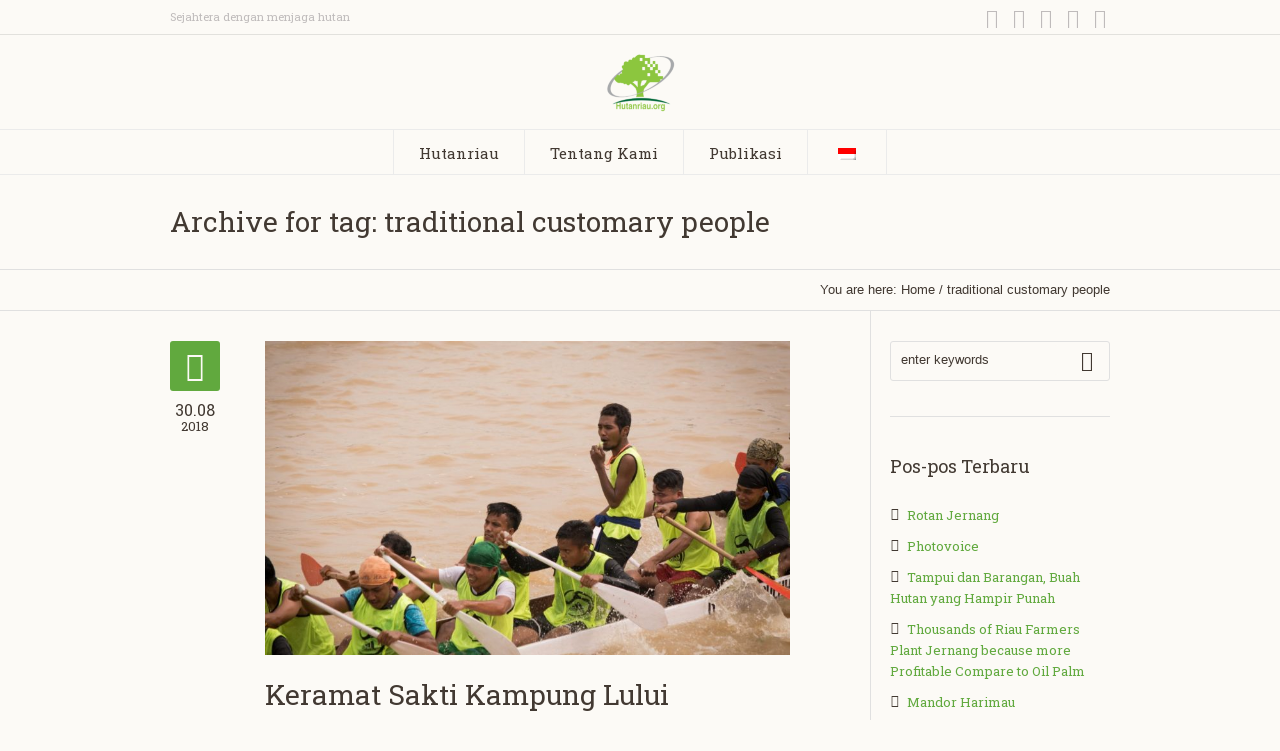

--- FILE ---
content_type: text/html; charset=UTF-8
request_url: https://hutanriau.or.id/tag/traditional-customary-people/
body_size: 15811
content:
<!DOCTYPE html>
<!--[if IE 8]>
<html class="ie ie8" lang="id">
<![endif]-->
<!--[if !(IE 8)]><!-->
<html lang="id" class="cmsms_html">
<!--<![endif]-->
<head>
<meta charset="UTF-8" />
<meta name="viewport" content="width=device-width, initial-scale=1, maximum-scale=1" /><meta name="format-detection" content="telephone=no" />
<link rel="shortcut icon" href="https://yhr.or.id/wp-content/uploads/2018/04/hutanriau.png" type="image/x-icon" />
<link rel="profile" href="//gmpg.org/xfn/11" />
<link rel="pingback" href="https://yhr.or.id/xmlrpc.php" />

<meta name='robots' content='index, follow, max-image-preview:large, max-snippet:-1, max-video-preview:-1' />
	<style>img:is([sizes="auto" i], [sizes^="auto," i]) { contain-intrinsic-size: 3000px 1500px }</style>
	
	<!-- This site is optimized with the Yoast SEO Premium plugin v19.6 (Yoast SEO v24.5) - https://yoast.com/wordpress/plugins/seo/ -->
	<title>traditional customary people Archives - Hutanriau</title>
	<link rel="canonical" href="https://yhr.or.id/tag/traditional-customary-people/" />
	<meta property="og:locale" content="id_ID" />
	<meta property="og:type" content="article" />
	<meta property="og:title" content="traditional customary people Archives" />
	<meta property="og:url" content="https://yhr.or.id/tag/traditional-customary-people/" />
	<meta property="og:site_name" content="Hutanriau" />
	<meta name="twitter:card" content="summary_large_image" />
	<script type="application/ld+json" class="yoast-schema-graph">{"@context":"https://schema.org","@graph":[{"@type":"CollectionPage","@id":"https://yhr.or.id/tag/traditional-customary-people/","url":"https://yhr.or.id/tag/traditional-customary-people/","name":"traditional customary people Archives - Hutanriau","isPartOf":{"@id":"https://www.hutanriau.com/#website"},"primaryImageOfPage":{"@id":"https://yhr.or.id/tag/traditional-customary-people/#primaryimage"},"image":{"@id":"https://yhr.or.id/tag/traditional-customary-people/#primaryimage"},"thumbnailUrl":"https://yhr.or.id/wp-content/uploads/2018/08/Ardian_timbo_jalur.jpeg","breadcrumb":{"@id":"https://yhr.or.id/tag/traditional-customary-people/#breadcrumb"},"inLanguage":"id"},{"@type":"ImageObject","inLanguage":"id","@id":"https://yhr.or.id/tag/traditional-customary-people/#primaryimage","url":"https://yhr.or.id/wp-content/uploads/2018/08/Ardian_timbo_jalur.jpeg","contentUrl":"https://yhr.or.id/wp-content/uploads/2018/08/Ardian_timbo_jalur.jpeg","width":1280,"height":1005,"caption":"Ardian (27), pak wali air buluh sebagai timbo ruang di jalurnya"},{"@type":"BreadcrumbList","@id":"https://yhr.or.id/tag/traditional-customary-people/#breadcrumb","itemListElement":[{"@type":"ListItem","position":1,"name":"Home","item":"https://www.hutanriau.com/"},{"@type":"ListItem","position":2,"name":"traditional customary people"}]},{"@type":"WebSite","@id":"https://www.hutanriau.com/#website","url":"https://www.hutanriau.com/","name":"Hutanriau","description":"Masyarakat sejahtera Hutan terjaga","publisher":{"@id":"https://www.hutanriau.com/#organization"},"alternateName":"Hutanriau Foundation","potentialAction":[{"@type":"SearchAction","target":{"@type":"EntryPoint","urlTemplate":"https://www.hutanriau.com/?s={search_term_string}"},"query-input":{"@type":"PropertyValueSpecification","valueRequired":true,"valueName":"search_term_string"}}],"inLanguage":"id"},{"@type":"Organization","@id":"https://www.hutanriau.com/#organization","name":"hutanriau Foundation","alternateName":"Yayasan Hutanriau","url":"https://www.hutanriau.com/","logo":{"@type":"ImageObject","inLanguage":"id","@id":"https://www.hutanriau.com/#/schema/logo/image/","url":"https://yhr.or.id/wp-content/uploads/2023/01/logo-hutanriau-Small.png","contentUrl":"https://yhr.or.id/wp-content/uploads/2023/01/logo-hutanriau-Small.png","width":100,"height":96,"caption":"hutanriau Foundation"},"image":{"@id":"https://www.hutanriau.com/#/schema/logo/image/"},"sameAs":["https://www.facebook.com/HutanriauPage/","https://www.instagram.com/hutanriau/","https://www.youtube.com/channel/UCzOqLyH6EcKc0DVABpIr_tg"]}]}</script>
	<!-- / Yoast SEO Premium plugin. -->


<link rel='dns-prefetch' href='//yhr.or.id' />
<link rel='dns-prefetch' href='//fonts.googleapis.com' />
<link rel="alternate" type="application/rss+xml" title="Hutanriau &raquo; Feed" href="https://yhr.or.id/feed/" />
<link rel="alternate" type="application/rss+xml" title="Hutanriau &raquo; Umpan Komentar" href="https://yhr.or.id/comments/feed/" />
<link rel="alternate" type="application/rss+xml" title="Hutanriau &raquo; traditional customary people Umpan Tag" href="https://yhr.or.id/tag/traditional-customary-people/feed/" />
<script type="text/javascript">
/* <![CDATA[ */
window._wpemojiSettings = {"baseUrl":"https:\/\/s.w.org\/images\/core\/emoji\/15.0.3\/72x72\/","ext":".png","svgUrl":"https:\/\/s.w.org\/images\/core\/emoji\/15.0.3\/svg\/","svgExt":".svg","source":{"concatemoji":"https:\/\/yhr.or.id\/wp-includes\/js\/wp-emoji-release.min.js?ver=6.7.4"}};
/*! This file is auto-generated */
!function(i,n){var o,s,e;function c(e){try{var t={supportTests:e,timestamp:(new Date).valueOf()};sessionStorage.setItem(o,JSON.stringify(t))}catch(e){}}function p(e,t,n){e.clearRect(0,0,e.canvas.width,e.canvas.height),e.fillText(t,0,0);var t=new Uint32Array(e.getImageData(0,0,e.canvas.width,e.canvas.height).data),r=(e.clearRect(0,0,e.canvas.width,e.canvas.height),e.fillText(n,0,0),new Uint32Array(e.getImageData(0,0,e.canvas.width,e.canvas.height).data));return t.every(function(e,t){return e===r[t]})}function u(e,t,n){switch(t){case"flag":return n(e,"\ud83c\udff3\ufe0f\u200d\u26a7\ufe0f","\ud83c\udff3\ufe0f\u200b\u26a7\ufe0f")?!1:!n(e,"\ud83c\uddfa\ud83c\uddf3","\ud83c\uddfa\u200b\ud83c\uddf3")&&!n(e,"\ud83c\udff4\udb40\udc67\udb40\udc62\udb40\udc65\udb40\udc6e\udb40\udc67\udb40\udc7f","\ud83c\udff4\u200b\udb40\udc67\u200b\udb40\udc62\u200b\udb40\udc65\u200b\udb40\udc6e\u200b\udb40\udc67\u200b\udb40\udc7f");case"emoji":return!n(e,"\ud83d\udc26\u200d\u2b1b","\ud83d\udc26\u200b\u2b1b")}return!1}function f(e,t,n){var r="undefined"!=typeof WorkerGlobalScope&&self instanceof WorkerGlobalScope?new OffscreenCanvas(300,150):i.createElement("canvas"),a=r.getContext("2d",{willReadFrequently:!0}),o=(a.textBaseline="top",a.font="600 32px Arial",{});return e.forEach(function(e){o[e]=t(a,e,n)}),o}function t(e){var t=i.createElement("script");t.src=e,t.defer=!0,i.head.appendChild(t)}"undefined"!=typeof Promise&&(o="wpEmojiSettingsSupports",s=["flag","emoji"],n.supports={everything:!0,everythingExceptFlag:!0},e=new Promise(function(e){i.addEventListener("DOMContentLoaded",e,{once:!0})}),new Promise(function(t){var n=function(){try{var e=JSON.parse(sessionStorage.getItem(o));if("object"==typeof e&&"number"==typeof e.timestamp&&(new Date).valueOf()<e.timestamp+604800&&"object"==typeof e.supportTests)return e.supportTests}catch(e){}return null}();if(!n){if("undefined"!=typeof Worker&&"undefined"!=typeof OffscreenCanvas&&"undefined"!=typeof URL&&URL.createObjectURL&&"undefined"!=typeof Blob)try{var e="postMessage("+f.toString()+"("+[JSON.stringify(s),u.toString(),p.toString()].join(",")+"));",r=new Blob([e],{type:"text/javascript"}),a=new Worker(URL.createObjectURL(r),{name:"wpTestEmojiSupports"});return void(a.onmessage=function(e){c(n=e.data),a.terminate(),t(n)})}catch(e){}c(n=f(s,u,p))}t(n)}).then(function(e){for(var t in e)n.supports[t]=e[t],n.supports.everything=n.supports.everything&&n.supports[t],"flag"!==t&&(n.supports.everythingExceptFlag=n.supports.everythingExceptFlag&&n.supports[t]);n.supports.everythingExceptFlag=n.supports.everythingExceptFlag&&!n.supports.flag,n.DOMReady=!1,n.readyCallback=function(){n.DOMReady=!0}}).then(function(){return e}).then(function(){var e;n.supports.everything||(n.readyCallback(),(e=n.source||{}).concatemoji?t(e.concatemoji):e.wpemoji&&e.twemoji&&(t(e.twemoji),t(e.wpemoji)))}))}((window,document),window._wpemojiSettings);
/* ]]> */
</script>

<link rel='stylesheet' id='layerslider-css' href='https://yhr.or.id/wp-content/plugins/LayerSlider/assets/static/layerslider/css/layerslider.css?ver=7.2.1' type='text/css' media='all' />
<style id='wp-emoji-styles-inline-css' type='text/css'>

	img.wp-smiley, img.emoji {
		display: inline !important;
		border: none !important;
		box-shadow: none !important;
		height: 1em !important;
		width: 1em !important;
		margin: 0 0.07em !important;
		vertical-align: -0.1em !important;
		background: none !important;
		padding: 0 !important;
	}
</style>
<link rel='stylesheet' id='wp-block-library-css' href='https://yhr.or.id/wp-includes/css/dist/block-library/style.min.css?ver=6.7.4' type='text/css' media='all' />
<style id='classic-theme-styles-inline-css' type='text/css'>
/*! This file is auto-generated */
.wp-block-button__link{color:#fff;background-color:#32373c;border-radius:9999px;box-shadow:none;text-decoration:none;padding:calc(.667em + 2px) calc(1.333em + 2px);font-size:1.125em}.wp-block-file__button{background:#32373c;color:#fff;text-decoration:none}
</style>
<style id='global-styles-inline-css' type='text/css'>
:root{--wp--preset--aspect-ratio--square: 1;--wp--preset--aspect-ratio--4-3: 4/3;--wp--preset--aspect-ratio--3-4: 3/4;--wp--preset--aspect-ratio--3-2: 3/2;--wp--preset--aspect-ratio--2-3: 2/3;--wp--preset--aspect-ratio--16-9: 16/9;--wp--preset--aspect-ratio--9-16: 9/16;--wp--preset--color--black: #000000;--wp--preset--color--cyan-bluish-gray: #abb8c3;--wp--preset--color--white: #ffffff;--wp--preset--color--pale-pink: #f78da7;--wp--preset--color--vivid-red: #cf2e2e;--wp--preset--color--luminous-vivid-orange: #ff6900;--wp--preset--color--luminous-vivid-amber: #fcb900;--wp--preset--color--light-green-cyan: #7bdcb5;--wp--preset--color--vivid-green-cyan: #00d084;--wp--preset--color--pale-cyan-blue: #8ed1fc;--wp--preset--color--vivid-cyan-blue: #0693e3;--wp--preset--color--vivid-purple: #9b51e0;--wp--preset--color--color-1: #000000;--wp--preset--color--color-2: #ffffff;--wp--preset--color--color-3: #979ca4;--wp--preset--color--color-4: #58cf90;--wp--preset--color--color-5: #c8ccce;--wp--preset--color--color-6: #4c5562;--wp--preset--color--color-7: #ffffff;--wp--preset--color--color-8: #ffffff;--wp--preset--color--color-9: #e5e8ec;--wp--preset--gradient--vivid-cyan-blue-to-vivid-purple: linear-gradient(135deg,rgba(6,147,227,1) 0%,rgb(155,81,224) 100%);--wp--preset--gradient--light-green-cyan-to-vivid-green-cyan: linear-gradient(135deg,rgb(122,220,180) 0%,rgb(0,208,130) 100%);--wp--preset--gradient--luminous-vivid-amber-to-luminous-vivid-orange: linear-gradient(135deg,rgba(252,185,0,1) 0%,rgba(255,105,0,1) 100%);--wp--preset--gradient--luminous-vivid-orange-to-vivid-red: linear-gradient(135deg,rgba(255,105,0,1) 0%,rgb(207,46,46) 100%);--wp--preset--gradient--very-light-gray-to-cyan-bluish-gray: linear-gradient(135deg,rgb(238,238,238) 0%,rgb(169,184,195) 100%);--wp--preset--gradient--cool-to-warm-spectrum: linear-gradient(135deg,rgb(74,234,220) 0%,rgb(151,120,209) 20%,rgb(207,42,186) 40%,rgb(238,44,130) 60%,rgb(251,105,98) 80%,rgb(254,248,76) 100%);--wp--preset--gradient--blush-light-purple: linear-gradient(135deg,rgb(255,206,236) 0%,rgb(152,150,240) 100%);--wp--preset--gradient--blush-bordeaux: linear-gradient(135deg,rgb(254,205,165) 0%,rgb(254,45,45) 50%,rgb(107,0,62) 100%);--wp--preset--gradient--luminous-dusk: linear-gradient(135deg,rgb(255,203,112) 0%,rgb(199,81,192) 50%,rgb(65,88,208) 100%);--wp--preset--gradient--pale-ocean: linear-gradient(135deg,rgb(255,245,203) 0%,rgb(182,227,212) 50%,rgb(51,167,181) 100%);--wp--preset--gradient--electric-grass: linear-gradient(135deg,rgb(202,248,128) 0%,rgb(113,206,126) 100%);--wp--preset--gradient--midnight: linear-gradient(135deg,rgb(2,3,129) 0%,rgb(40,116,252) 100%);--wp--preset--font-size--small: 13px;--wp--preset--font-size--medium: 20px;--wp--preset--font-size--large: 36px;--wp--preset--font-size--x-large: 42px;--wp--preset--spacing--20: 0.44rem;--wp--preset--spacing--30: 0.67rem;--wp--preset--spacing--40: 1rem;--wp--preset--spacing--50: 1.5rem;--wp--preset--spacing--60: 2.25rem;--wp--preset--spacing--70: 3.38rem;--wp--preset--spacing--80: 5.06rem;--wp--preset--shadow--natural: 6px 6px 9px rgba(0, 0, 0, 0.2);--wp--preset--shadow--deep: 12px 12px 50px rgba(0, 0, 0, 0.4);--wp--preset--shadow--sharp: 6px 6px 0px rgba(0, 0, 0, 0.2);--wp--preset--shadow--outlined: 6px 6px 0px -3px rgba(255, 255, 255, 1), 6px 6px rgba(0, 0, 0, 1);--wp--preset--shadow--crisp: 6px 6px 0px rgba(0, 0, 0, 1);}:where(.is-layout-flex){gap: 0.5em;}:where(.is-layout-grid){gap: 0.5em;}body .is-layout-flex{display: flex;}.is-layout-flex{flex-wrap: wrap;align-items: center;}.is-layout-flex > :is(*, div){margin: 0;}body .is-layout-grid{display: grid;}.is-layout-grid > :is(*, div){margin: 0;}:where(.wp-block-columns.is-layout-flex){gap: 2em;}:where(.wp-block-columns.is-layout-grid){gap: 2em;}:where(.wp-block-post-template.is-layout-flex){gap: 1.25em;}:where(.wp-block-post-template.is-layout-grid){gap: 1.25em;}.has-black-color{color: var(--wp--preset--color--black) !important;}.has-cyan-bluish-gray-color{color: var(--wp--preset--color--cyan-bluish-gray) !important;}.has-white-color{color: var(--wp--preset--color--white) !important;}.has-pale-pink-color{color: var(--wp--preset--color--pale-pink) !important;}.has-vivid-red-color{color: var(--wp--preset--color--vivid-red) !important;}.has-luminous-vivid-orange-color{color: var(--wp--preset--color--luminous-vivid-orange) !important;}.has-luminous-vivid-amber-color{color: var(--wp--preset--color--luminous-vivid-amber) !important;}.has-light-green-cyan-color{color: var(--wp--preset--color--light-green-cyan) !important;}.has-vivid-green-cyan-color{color: var(--wp--preset--color--vivid-green-cyan) !important;}.has-pale-cyan-blue-color{color: var(--wp--preset--color--pale-cyan-blue) !important;}.has-vivid-cyan-blue-color{color: var(--wp--preset--color--vivid-cyan-blue) !important;}.has-vivid-purple-color{color: var(--wp--preset--color--vivid-purple) !important;}.has-black-background-color{background-color: var(--wp--preset--color--black) !important;}.has-cyan-bluish-gray-background-color{background-color: var(--wp--preset--color--cyan-bluish-gray) !important;}.has-white-background-color{background-color: var(--wp--preset--color--white) !important;}.has-pale-pink-background-color{background-color: var(--wp--preset--color--pale-pink) !important;}.has-vivid-red-background-color{background-color: var(--wp--preset--color--vivid-red) !important;}.has-luminous-vivid-orange-background-color{background-color: var(--wp--preset--color--luminous-vivid-orange) !important;}.has-luminous-vivid-amber-background-color{background-color: var(--wp--preset--color--luminous-vivid-amber) !important;}.has-light-green-cyan-background-color{background-color: var(--wp--preset--color--light-green-cyan) !important;}.has-vivid-green-cyan-background-color{background-color: var(--wp--preset--color--vivid-green-cyan) !important;}.has-pale-cyan-blue-background-color{background-color: var(--wp--preset--color--pale-cyan-blue) !important;}.has-vivid-cyan-blue-background-color{background-color: var(--wp--preset--color--vivid-cyan-blue) !important;}.has-vivid-purple-background-color{background-color: var(--wp--preset--color--vivid-purple) !important;}.has-black-border-color{border-color: var(--wp--preset--color--black) !important;}.has-cyan-bluish-gray-border-color{border-color: var(--wp--preset--color--cyan-bluish-gray) !important;}.has-white-border-color{border-color: var(--wp--preset--color--white) !important;}.has-pale-pink-border-color{border-color: var(--wp--preset--color--pale-pink) !important;}.has-vivid-red-border-color{border-color: var(--wp--preset--color--vivid-red) !important;}.has-luminous-vivid-orange-border-color{border-color: var(--wp--preset--color--luminous-vivid-orange) !important;}.has-luminous-vivid-amber-border-color{border-color: var(--wp--preset--color--luminous-vivid-amber) !important;}.has-light-green-cyan-border-color{border-color: var(--wp--preset--color--light-green-cyan) !important;}.has-vivid-green-cyan-border-color{border-color: var(--wp--preset--color--vivid-green-cyan) !important;}.has-pale-cyan-blue-border-color{border-color: var(--wp--preset--color--pale-cyan-blue) !important;}.has-vivid-cyan-blue-border-color{border-color: var(--wp--preset--color--vivid-cyan-blue) !important;}.has-vivid-purple-border-color{border-color: var(--wp--preset--color--vivid-purple) !important;}.has-vivid-cyan-blue-to-vivid-purple-gradient-background{background: var(--wp--preset--gradient--vivid-cyan-blue-to-vivid-purple) !important;}.has-light-green-cyan-to-vivid-green-cyan-gradient-background{background: var(--wp--preset--gradient--light-green-cyan-to-vivid-green-cyan) !important;}.has-luminous-vivid-amber-to-luminous-vivid-orange-gradient-background{background: var(--wp--preset--gradient--luminous-vivid-amber-to-luminous-vivid-orange) !important;}.has-luminous-vivid-orange-to-vivid-red-gradient-background{background: var(--wp--preset--gradient--luminous-vivid-orange-to-vivid-red) !important;}.has-very-light-gray-to-cyan-bluish-gray-gradient-background{background: var(--wp--preset--gradient--very-light-gray-to-cyan-bluish-gray) !important;}.has-cool-to-warm-spectrum-gradient-background{background: var(--wp--preset--gradient--cool-to-warm-spectrum) !important;}.has-blush-light-purple-gradient-background{background: var(--wp--preset--gradient--blush-light-purple) !important;}.has-blush-bordeaux-gradient-background{background: var(--wp--preset--gradient--blush-bordeaux) !important;}.has-luminous-dusk-gradient-background{background: var(--wp--preset--gradient--luminous-dusk) !important;}.has-pale-ocean-gradient-background{background: var(--wp--preset--gradient--pale-ocean) !important;}.has-electric-grass-gradient-background{background: var(--wp--preset--gradient--electric-grass) !important;}.has-midnight-gradient-background{background: var(--wp--preset--gradient--midnight) !important;}.has-small-font-size{font-size: var(--wp--preset--font-size--small) !important;}.has-medium-font-size{font-size: var(--wp--preset--font-size--medium) !important;}.has-large-font-size{font-size: var(--wp--preset--font-size--large) !important;}.has-x-large-font-size{font-size: var(--wp--preset--font-size--x-large) !important;}
:where(.wp-block-post-template.is-layout-flex){gap: 1.25em;}:where(.wp-block-post-template.is-layout-grid){gap: 1.25em;}
:where(.wp-block-columns.is-layout-flex){gap: 2em;}:where(.wp-block-columns.is-layout-grid){gap: 2em;}
:root :where(.wp-block-pullquote){font-size: 1.5em;line-height: 1.6;}
</style>
<link rel='stylesheet' id='contact-form-7-css' href='https://yhr.or.id/wp-content/plugins/contact-form-7/includes/css/styles.css?ver=6.0.6' type='text/css' media='all' />
<link rel='stylesheet' id='trp-language-switcher-style-css' href='https://yhr.or.id/wp-content/plugins/translatepress-multilingual/assets/css/trp-language-switcher.css?ver=2.10.5' type='text/css' media='all' />
<link rel='stylesheet' id='theme-root-style-css' href='https://yhr.or.id/wp-content/themes/econature/style.css?ver=1.0.0' type='text/css' media='screen, print' />
<link rel='stylesheet' id='theme-style-css' href='https://yhr.or.id/wp-content/themes/econature/css/style.css?ver=1.0.0' type='text/css' media='screen, print' />
<style id='theme-style-inline-css' type='text/css'>

	.header_top,
	.header_top_outer,
	.header_top_inner, 
	.header_top_aligner {
		height : 35px;
	}
	
	.header_mid,
	.header_mid_outer,
	.header_mid .header_mid_inner .search_wrap_inner,
	.header_mid .header_mid_inner .cmsms_dynamic_cart_link,
	.header_mid .header_mid_inner .slogan_wrap_inner,
	.header_mid .header_mid_inner .social_wrap_inner,
	.header_mid .header_mid_inner nav > div > ul,
	.header_mid .header_mid_inner nav > div > ul > li,
	.header_mid .header_mid_inner nav > div > ul > li > a,
	.header_mid .header_mid_inner nav > div > ul > li > a > span.nav_bg_clr,
	.header_mid .header_mid_inner .logo,
	.header_mid .header_mid_inner .resp_nav_wrap_inner {
		height : 95px;
	}
	
	.header_bot,
	.header_bot_outer,
	.header_bot .header_bot_inner nav > div > ul,
	.header_bot .header_bot_inner nav > div > ul > li,
	.header_bot .header_bot_inner nav > div > ul > li > a {
		height : 45px;
	}
	
	#page.fixed_header #middle {
		padding-top : 95px;
	}
	
	#page.fixed_header.enable_header_top #middle {
		padding-top : 130px;
	}
	
	#page.fixed_header.enable_header_bottom #middle {
		padding-top : 140px;
	}
	
	#page.fixed_header.enable_header_top.enable_header_bottom #middle {
		padding-top : 175px;
	}
	
	@media only screen and (max-width: 1024px) {
		.header_top,
		.header_top_outer,
		.header_top_inner,
		.header_top_aligner,
		.header_mid,
		.header_mid_outer,
		#header .header_mid_inner,
		.header_mid .header_mid_inner nav > div > ul,
		.header_mid .header_mid_inner nav > div > ul > li,
		.header_mid .header_mid_inner nav > div > ul > li > a,
		.header_mid .header_mid_inner nav > div > ul > li > a > span.nav_bg_clr,
		.header_bot,
		.header_bot_outer,
		.header_bot .header_bot_inner nav > div > ul,
		.header_bot .header_bot_inner nav > div > ul > li,
		.header_bot .header_bot_inner nav > div > ul > li > a {
			height : auto;
		}
		
		#page.fixed_header #middle,
		#page.fixed_header.enable_header_top #middle,
		#page.fixed_header.enable_header_bottom #middle,
		#page.fixed_header.enable_header_top.enable_header_bottom #middle {
			padding-top : 0px !important;
		}
	}

	#footer.cmsms_footer_default .footer_inner {
		min-height:250px;
	}
	
	.fixed_footer #main {
		margin-bottom:250px;
	}

</style>
<link rel='stylesheet' id='theme-adapt-css' href='https://yhr.or.id/wp-content/themes/econature/css/adaptive.css?ver=1.0.0' type='text/css' media='screen, print' />
<link rel='stylesheet' id='theme-retina-css' href='https://yhr.or.id/wp-content/themes/econature/css/retina.css?ver=1.0.0' type='text/css' media='screen' />
<link rel='stylesheet' id='ilightbox-css' href='https://yhr.or.id/wp-content/themes/econature/css/ilightbox.css?ver=2.2.0' type='text/css' media='screen' />
<link rel='stylesheet' id='ilightbox-skin-dark-css' href='https://yhr.or.id/wp-content/themes/econature/css/ilightbox-skins/dark-skin.css?ver=2.2.0' type='text/css' media='screen' />
<link rel='stylesheet' id='theme-fonts-schemes-css' href='https://yhr.or.id/wp-content/uploads/cmsms_styles/econature.css?ver=1.0.0' type='text/css' media='screen' />
<!--[if lte IE 9]>
<link rel='stylesheet' id='theme-fonts-css' href='https://yhr.or.id/wp-content/uploads/cmsms_styles/econature_fonts.css?ver=1.0.0' type='text/css' media='screen' />
<![endif]-->
<!--[if lte IE 9]>
<link rel='stylesheet' id='theme-schemes-primary-css' href='https://yhr.or.id/wp-content/uploads/cmsms_styles/econature_colors_primary.css?ver=1.0.0' type='text/css' media='screen' />
<![endif]-->
<!--[if lte IE 9]>
<link rel='stylesheet' id='theme-schemes-secondary-css' href='https://yhr.or.id/wp-content/uploads/cmsms_styles/econature_colors_secondary.css?ver=1.0.0' type='text/css' media='screen' />
<![endif]-->
<link rel='stylesheet' id='theme-icons-css' href='https://yhr.or.id/wp-content/themes/econature/css/fontello.css?ver=1.0.0' type='text/css' media='screen' />
<link rel='stylesheet' id='animate-css' href='https://yhr.or.id/wp-content/themes/econature/css/animate.css?ver=1.0.0' type='text/css' media='screen' />
<!--[if lt IE 9]>
<link rel='stylesheet' id='theme-ie-css' href='https://yhr.or.id/wp-content/themes/econature/css/ie.css?ver=1.0.0' type='text/css' media='screen' />
<![endif]-->
<link rel='stylesheet' id='cmsms-google-fonts-css' href='//fonts.googleapis.com/css?family=Roboto+Slab%3A300%2C400%2C700&#038;ver=6.7.4' type='text/css' media='all' />
<link rel='stylesheet' id='econature-gutenberg-frontend-style-css' href='https://yhr.or.id/wp-content/themes/econature/gutenberg/css/frontend-style.css?ver=1.0.0' type='text/css' media='screen' />
<script type="text/javascript" src="https://yhr.or.id/wp-includes/js/jquery/jquery.min.js?ver=3.7.1" id="jquery-core-js"></script>
<script type="text/javascript" src="https://yhr.or.id/wp-includes/js/jquery/jquery-migrate.min.js?ver=3.4.1" id="jquery-migrate-js"></script>
<script type="text/javascript" id="layerslider-utils-js-extra">
/* <![CDATA[ */
var LS_Meta = {"v":"7.2.1","fixGSAP":"1"};
/* ]]> */
</script>
<script type="text/javascript" src="https://yhr.or.id/wp-content/plugins/LayerSlider/assets/static/layerslider/js/layerslider.utils.js?ver=7.2.1" id="layerslider-utils-js"></script>
<script type="text/javascript" src="https://yhr.or.id/wp-content/plugins/LayerSlider/assets/static/layerslider/js/layerslider.kreaturamedia.jquery.js?ver=7.2.1" id="layerslider-js"></script>
<script type="text/javascript" src="https://yhr.or.id/wp-content/plugins/LayerSlider/assets/static/layerslider/js/layerslider.transitions.js?ver=7.2.1" id="layerslider-transitions-js"></script>
<script type="text/javascript" src="https://yhr.or.id/wp-content/themes/econature/js/jsLibraries.min.js?ver=1.0.0" id="libs-js"></script>
<script type="text/javascript" src="https://yhr.or.id/wp-content/themes/econature/js/jquery.iLightBox.min.js?ver=2.2.0" id="iLightBox-js"></script>
<meta name="generator" content="Powered by LayerSlider 7.2.1 - Multi-Purpose, Responsive, Parallax, Mobile-Friendly Slider Plugin for WordPress." />
<!-- LayerSlider updates and docs at: https://layerslider.com -->
<link rel="https://api.w.org/" href="https://yhr.or.id/wp-json/" /><link rel="alternate" title="JSON" type="application/json" href="https://yhr.or.id/wp-json/wp/v2/tags/83" /><link rel="EditURI" type="application/rsd+xml" title="RSD" href="https://yhr.or.id/xmlrpc.php?rsd" />
<meta name="generator" content="WordPress 6.7.4" />
<link rel="alternate" hreflang="id-ID" href="https://yhr.or.id/tag/traditional-customary-people/"/>
<link rel="alternate" hreflang="en-US" href="https://yhr.or.id/en/tag/traditional-customary-people/"/>
<link rel="alternate" hreflang="id" href="https://yhr.or.id/tag/traditional-customary-people/"/>
<link rel="alternate" hreflang="en" href="https://yhr.or.id/en/tag/traditional-customary-people/"/>
<meta name="generator" content="Powered by Slider Revolution 6.5.23 - responsive, Mobile-Friendly Slider Plugin for WordPress with comfortable drag and drop interface." />
<link rel="icon" href="https://yhr.or.id/wp-content/uploads/2018/04/cropped-logo-hutanriau-32x32.jpg" sizes="32x32" />
<link rel="icon" href="https://yhr.or.id/wp-content/uploads/2018/04/cropped-logo-hutanriau-192x192.jpg" sizes="192x192" />
<link rel="apple-touch-icon" href="https://yhr.or.id/wp-content/uploads/2018/04/cropped-logo-hutanriau-180x180.jpg" />
<meta name="msapplication-TileImage" content="https://yhr.or.id/wp-content/uploads/2018/04/cropped-logo-hutanriau-270x270.jpg" />
<script>function setREVStartSize(e){
			//window.requestAnimationFrame(function() {
				window.RSIW = window.RSIW===undefined ? window.innerWidth : window.RSIW;
				window.RSIH = window.RSIH===undefined ? window.innerHeight : window.RSIH;
				try {
					var pw = document.getElementById(e.c).parentNode.offsetWidth,
						newh;
					pw = pw===0 || isNaN(pw) || (e.l=="fullwidth" || e.layout=="fullwidth") ? window.RSIW : pw;
					e.tabw = e.tabw===undefined ? 0 : parseInt(e.tabw);
					e.thumbw = e.thumbw===undefined ? 0 : parseInt(e.thumbw);
					e.tabh = e.tabh===undefined ? 0 : parseInt(e.tabh);
					e.thumbh = e.thumbh===undefined ? 0 : parseInt(e.thumbh);
					e.tabhide = e.tabhide===undefined ? 0 : parseInt(e.tabhide);
					e.thumbhide = e.thumbhide===undefined ? 0 : parseInt(e.thumbhide);
					e.mh = e.mh===undefined || e.mh=="" || e.mh==="auto" ? 0 : parseInt(e.mh,0);
					if(e.layout==="fullscreen" || e.l==="fullscreen")
						newh = Math.max(e.mh,window.RSIH);
					else{
						e.gw = Array.isArray(e.gw) ? e.gw : [e.gw];
						for (var i in e.rl) if (e.gw[i]===undefined || e.gw[i]===0) e.gw[i] = e.gw[i-1];
						e.gh = e.el===undefined || e.el==="" || (Array.isArray(e.el) && e.el.length==0)? e.gh : e.el;
						e.gh = Array.isArray(e.gh) ? e.gh : [e.gh];
						for (var i in e.rl) if (e.gh[i]===undefined || e.gh[i]===0) e.gh[i] = e.gh[i-1];
											
						var nl = new Array(e.rl.length),
							ix = 0,
							sl;
						e.tabw = e.tabhide>=pw ? 0 : e.tabw;
						e.thumbw = e.thumbhide>=pw ? 0 : e.thumbw;
						e.tabh = e.tabhide>=pw ? 0 : e.tabh;
						e.thumbh = e.thumbhide>=pw ? 0 : e.thumbh;
						for (var i in e.rl) nl[i] = e.rl[i]<window.RSIW ? 0 : e.rl[i];
						sl = nl[0];
						for (var i in nl) if (sl>nl[i] && nl[i]>0) { sl = nl[i]; ix=i;}
						var m = pw>(e.gw[ix]+e.tabw+e.thumbw) ? 1 : (pw-(e.tabw+e.thumbw)) / (e.gw[ix]);
						newh =  (e.gh[ix] * m) + (e.tabh + e.thumbh);
					}
					var el = document.getElementById(e.c);
					if (el!==null && el) el.style.height = newh+"px";
					el = document.getElementById(e.c+"_wrapper");
					if (el!==null && el) {
						el.style.height = newh+"px";
						el.style.display = "block";
					}
				} catch(e){
					console.log("Failure at Presize of Slider:" + e)
				}
			//});
		  };</script>
</head>
<body class="archive tag tag-traditional-customary-people tag-83 translatepress-id_ID">
<!-- _________________________ Start Page _________________________ -->
<section id="page" class="chrome_only cmsms_liquid fixed_header enable_header_top enable_header_bottom enable_header_centered hfeed site">
	<span class="cmsms_responsive_width"></span>


<!-- _________________________ Start Main _________________________ -->
<div id="main">
	
<!-- _________________________ Start Header _________________________ -->
<header id="header">
			<div class="header_top" data-height="35">
			<div class="header_top_outer">
				<div class="header_top_inner">
				<div class="header_top_right"><div class="header_top_aligner"></div><div class="social_wrap">
<div class="social_wrap_inner">
<ul>
<li>
	<a href="https://www.facebook.com/HutanriauPage/" class="cmsms-icon-facebook-7" title="FanpageHutanriau" target="_blank"></a></li>
<li>
	<a href="https://twitter.com/hutanriau" class="cmsms-icon-twitter-bird-1" title="TwitterHutanriau" target="_blank"></a></li>
<li>
	<a href="https://www.instagram.com/hutanriau/" class="cmsms-icon-instagram" title="InstagramHutanriau" target="_blank"></a></li>
<li>
	<a href="https://www.youtube.com/channel/UCzOqLyH6EcKc0DVABpIr_tg" class="cmsms-icon-youtube" title="YoutubeChannel" target="_blank"></a></li>
<li>
	<a href="https://in.linkedin.com/company/yayasan-hutanriau" class="cmsms-icon-linkedin-circled-1" title="Linkedin" target="_blank"></a></li>
</ul></div></div></div><div class="header_top_left"><div class="header_top_aligner"></div><div class="meta_wrap">Sejahtera dengan menjaga hutan</div></div>					<div class="cl"></div>
				</div>
			</div>
			<div class="header_top_but closed">
				<span class="cmsms_bot_arrow">
					<span></span>
				</span>
			</div>
		</div>
		<div class="header_mid" data-height="95">
		<div class="header_mid_outer">
			<div class="header_mid_inner">
			
			<div class="logo_wrap">
<style type="text/css">
	.header_mid .header_mid_inner .logo_wrap {
		width : 71px;
	}
</style>
<a href="https://yhr.or.id/" title="Hutanriau" class="logo">
	<img src="https://yhr.or.id/wp-content/uploads/2018/04/hutanriau.png" alt="Hutanriau" />
<style type="text/css">
	.header_mid_inner .logo .logo_retina {
		max-width : 35.5px;
	}
</style>
<img class="logo_retina" src="https://yhr.or.id/wp-content/uploads/2018/04/hutanriau.png" alt="Hutanriau" width="35.5" height="37.5" /></a>
</div>
			
						
						</div>
		</div>
	</div>
	<div class="header_bot" data-height="45">
		<div class="header_bot_outer">
			<div class="header_bot_inner">
				<div class="resp_nav_wrap">
					<div class="resp_nav_wrap_inner">
						<div class="resp_nav_content">
							<a class="responsive_nav cmsms-icon-menu-2" href="javascript:void(0);"></a>
						</div>
					</div>
				</div>
				
				<!-- _________________________ Start Navigation _________________________ -->
				<nav role="navigation">
					<div class="menu-menu-main-update-container"><ul id="navigation" class="navigation"><li id="menu-item-4829" class="menu-item menu-item-type-post_type menu-item-object-page menu-item-home menu-item-4829"><a href="https://yhr.or.id/"><span class="nav_bg_clr"></span><span>Hutanriau</span></a></li>
<li id="menu-item-4830" class="menu-item menu-item-type-post_type menu-item-object-page menu-item-has-children menu-item-4830"><a href="https://yhr.or.id/about-us/"><span class="nav_bg_clr"></span><span>Tentang Kami</span></a>
<ul class="sub-menu">
	<li id="menu-item-4835" class="menu-item menu-item-type-custom menu-item-object-custom menu-item-4835"><a href="https:/about-us/#gagasan"><span>Gagasan</span></a>	</li>
	<li id="menu-item-4836" class="menu-item menu-item-type-custom menu-item-object-custom menu-item-4836"><a href="https:/about-us/#strategi"><span>Strategi kami</span></a>	</li>
	<li id="menu-item-4837" class="menu-item menu-item-type-custom menu-item-object-custom menu-item-4837"><a href="https:/about-us/#legalitas"><span>Legalitas</span></a>	</li>
	<li id="menu-item-4838" class="menu-item menu-item-type-custom menu-item-object-custom menu-item-4838"><a href="https:/about-us/#misi"><span>Misi Kami</span></a>	</li>
	<li id="menu-item-4832" class="menu-item menu-item-type-post_type menu-item-object-page menu-item-4832"><a href="https://yhr.or.id/contacts/"><span>Kontak</span></a>	</li>
</ul>
</li>
<li id="menu-item-4845" class="menu-item menu-item-type-custom menu-item-object-custom menu-item-has-children menu-item-4845"><a><span class="nav_bg_clr"></span><span>Publikasi</span></a>
<ul class="sub-menu">
	<li id="menu-item-5088" class="menu-item menu-item-type-custom menu-item-object-custom menu-item-has-children menu-item-5088"><a href="#"><span>Galeri</span></a>
	<ul class="sub-menu">
		<li id="menu-item-5047" class="menu-item menu-item-type-post_type menu-item-object-page menu-item-5047"><a href="https://yhr.or.id/galleries/"><span>Galeri Poto</span></a>		</li>
		<li id="menu-item-4882" class="menu-item menu-item-type-post_type menu-item-object-page menu-item-4882"><a href="https://yhr.or.id/video-gallery/"><span>Galeri Video</span></a>		</li>
	</ul>
	</li>
	<li id="menu-item-4831" class="menu-item menu-item-type-post_type menu-item-object-page current_page_parent menu-item-4831"><a href="https://yhr.or.id/blog/"><span>Blog</span></a>	</li>
	<li id="menu-item-4846" class="menu-item menu-item-type-post_type menu-item-object-page menu-item-4846"><a href="https://yhr.or.id/pers-release/"><span>Rilis Media</span></a>	</li>
</ul>
</li>
<li id="menu-item-5074" class="trp-language-switcher-container menu-item menu-item-type-post_type menu-item-object-language_switcher menu-item-has-children current-language-menu-item menu-item-5074"><a href="https://yhr.or.id/tag/traditional-customary-people/"><span class="nav_bg_clr"></span><span><span data-no-translation><img class="trp-flag-image" src="https://yhr.or.id/wp-content/plugins/translatepress-multilingual/assets/images/flags/id_ID.png" width="18" height="12" alt="id_ID" title="Indonesian"></span></span></a>
<ul class="sub-menu">
	<li id="menu-item-5073" class="trp-language-switcher-container menu-item menu-item-type-post_type menu-item-object-language_switcher menu-item-5073"><a href="https://yhr.or.id/en/tag/traditional-customary-people/"><span><span data-no-translation><img class="trp-flag-image" src="https://yhr.or.id/wp-content/plugins/translatepress-multilingual/assets/images/flags/en_US.png" width="18" height="12" alt="en_US" title="English"></span></span></a>	</li>
</ul>
</li>
</ul></div>					<div class="cl"></div>
				</nav>
				<!-- _________________________ Finish Navigation _________________________ -->
				
			</div>
		</div>
	</div>
</header>
<!-- _________________________ Finish Header _________________________ -->

	
<!-- _________________________ Start Middle _________________________ -->
<section id="middle">
<style type="text/css">.headline_color {
				background-color:#000000;
				opacity:0;
			}
			.headline_aligner {
				min-height:70px;
			}
		</style>
		<div class="headline cmsms_color_scheme_default">
			<div class="headline_outer">
				<div class="headline_color"></div>
				<div class="headline_inner align_left">
					<div class="headline_aligner"></div><div class="headline_text"><h1 class="entry-title">Archive for tag: traditional customary people</h1></div>
				</div>
			</div>
		</div><div class="cmsms_breadcrumbs"><div class="cmsms_breadcrumbs_inner align_right"><span>You are here: </span>
		<a href="https://yhr.or.id" class="cms_home">Home</a>
	<span class="breadcrumbs_sep"> / </span>
	traditional customary people</div></div><div class="middle_inner">
<section class="content_wrap r_sidebar">

<!--_________________________ Start Content _________________________ -->
<div class="content entry" role="main">
	<div class="blog">

<!--_________________________ Start Standard Article _________________________ -->

<article id="post-3976" class="cmsms_post_default post post-3976 type-post status-publish format-standard has-post-thumbnail hentry category-agroforestry category-eco-tourism category-empowerment category-forest category-indigenous category-livelihood tag-agroforestry tag-air-buluh tag-bukik-ijau tag-bukit-betabuh tag-daemonorops-draco tag-darah-naga tag-eco-tourism tag-history tag-indigenous-people tag-jernang tag-kuantan-mudik tag-kuantan-singingi tag-pengelolaan-hutan tag-riau tag-river tag-traditional-customary-people tag-village">
	<div class="cmsms_post_info entry-meta">
		<span class="cmsms_post_format_img  cmsms-icon-desktop-3"></span>
		
		<abbr class="published cmsms_post_date" title="Agustus 30, 2018"><span class="cmsms_day_mon">30.08</span><span class="cmsms_year">2018</span></abbr><abbr class="dn date updated" title="Agustus 31, 2018">Agustus 31, 2018</abbr>	</div>
	<div class="cmsms_post_cont">
	<figure><a href="https://yhr.or.id/keramat-sakti-kampung-lului/" title="Keramat Sakti Kampung Lului" class="cmsms_img_link"><img width="820" height="490" src="https://yhr.or.id/wp-content/uploads/2018/08/Ardian_timbo_jalur-820x490.jpeg" class=" wp-post-image" alt="Keramat Sakti Kampung Lului" title="Keramat Sakti Kampung Lului" decoding="async" fetchpriority="high" /></a></figure><header class="cmsms_post_header entry-header"><h3 class="cmsms_post_title entry-title cmsms_h1_font_style"><a href="https://yhr.or.id/keramat-sakti-kampung-lului/">Keramat Sakti Kampung Lului</a></h3></header><div class="cmsms_post_cont_info entry-meta"><span class="cmsms_post_user_name">By <a href="https://yhr.or.id/author/widya/" title="Posts by Widya Astuti" class="vcard author" rel="author"><span class="fn">Widya Astuti</span></a></span><span class="cmsms_post_category">In <a href="https://yhr.or.id/category/agroforestry/" rel="category tag">agroforestry</a>, <a href="https://yhr.or.id/category/eco-tourism/" rel="category tag">eco-tourism</a>, <a href="https://yhr.or.id/category/empowerment/" rel="category tag">Empowerment</a>, <a href="https://yhr.or.id/category/forest/" rel="category tag">Forest</a>, <a href="https://yhr.or.id/category/indigenous/" rel="category tag">Indigenous</a>, <a href="https://yhr.or.id/category/livelihood/" rel="category tag">Livelihood</a></span><span class="cmsms_post_tags">Tags <a href="https://yhr.or.id/tag/agroforestry/" rel="tag">Agroforestry</a>, <a href="https://yhr.or.id/tag/air-buluh/" rel="tag">Air Buluh</a>, <a href="https://yhr.or.id/tag/bukik-ijau/" rel="tag">Bukik Ijau</a>, <a href="https://yhr.or.id/tag/bukit-betabuh/" rel="tag">Bukit Betabuh</a>, <a href="https://yhr.or.id/tag/daemonorops-draco/" rel="tag">Daemonorops draco</a>, <a href="https://yhr.or.id/tag/darah-naga/" rel="tag">Darah Naga</a>, <a href="https://yhr.or.id/tag/eco-tourism/" rel="tag">eco-tourism</a>, <a href="https://yhr.or.id/tag/history/" rel="tag">history</a>, <a href="https://yhr.or.id/tag/indigenous-people/" rel="tag">indigenous people</a>, <a href="https://yhr.or.id/tag/jernang/" rel="tag">Jernang</a>, <a href="https://yhr.or.id/tag/kuantan-mudik/" rel="tag">Kuantan Mudik</a>, <a href="https://yhr.or.id/tag/kuantan-singingi/" rel="tag">Kuantan Singingi</a>, <a href="https://yhr.or.id/tag/pengelolaan-hutan/" rel="tag">Pengelolaan Hutan</a>, <a href="https://yhr.or.id/tag/riau/" rel="tag">Riau</a>, <a href="https://yhr.or.id/tag/river/" rel="tag">river</a>, <a href="https://yhr.or.id/tag/traditional-customary-people/" rel="tag">traditional customary people</a>, <a href="https://yhr.or.id/tag/village/" rel="tag">village</a></span></div><div class="cmsms_post_content entry-content">
<p>#Hutanriau (Rabu, 29/8) &#8211; Bendera merah jatuh, lelo pun berdentum, tanda dilepas untuk berpacu. Anak pacu bernafsu mengayunkan &#8220;kanyuah&#8221; (bahasa lokal dayung) agar jalur melesat menyalip...</p>
</div>
<footer class="cmsms_post_footer entry-meta"><div class="cmsms_post_meta_info"><a href="#" onclick="cmsmsLike(3976); return false;" id="cmsmsLike-3976" class="cmsmsLike cmsms-icon-heart-7"><span>1</span></a></div><a class="button cmsms_post_read_more" href="https://yhr.or.id/keramat-sakti-kampung-lului/">Read More</a></footer>	</div>
</article>
<!--_________________________ Finish Standard Article _________________________ -->


<!--_________________________ Start Standard Article _________________________ -->

<article id="post-3927" class="cmsms_post_default post post-3927 type-post status-publish format-standard has-post-thumbnail hentry category-agroforestry category-forest category-indigenous category-livelihood tag-air-buluh tag-bukit-betabuh tag-customary-law tag-history tag-hutanriau tag-indigenous-people tag-kanagarian tag-kuantan-singingi tag-livelihood tag-masyarakat-adat tag-oral-history tag-pengelolaan-hutan tag-riau tag-traditional-customary-people tag-village">
	<div class="cmsms_post_info entry-meta">
		<span class="cmsms_post_format_img  cmsms-icon-desktop-3"></span>
		
		<abbr class="published cmsms_post_date" title="Agustus 18, 2018"><span class="cmsms_day_mon">18.08</span><span class="cmsms_year">2018</span></abbr><abbr class="dn date updated" title="Agustus 18, 2018">Agustus 18, 2018</abbr>	</div>
	<div class="cmsms_post_cont">
	<figure><a href="https://yhr.or.id/history-of-the-traditional-customary-people-of-air-buluh/" title="History of the Traditional Customary People of Air Buluh" class="cmsms_img_link"><img width="820" height="490" src="https://yhr.or.id/wp-content/uploads/2018/08/20180717_AIR-BULUH-820x490.jpg" class=" wp-post-image" alt="History of the Traditional Customary People of Air Buluh" title="History of the Traditional Customary People of Air Buluh" decoding="async" /></a></figure><header class="cmsms_post_header entry-header"><h3 class="cmsms_post_title entry-title cmsms_h1_font_style"><a href="https://yhr.or.id/history-of-the-traditional-customary-people-of-air-buluh/">History of the Traditional Customary People of Air Buluh</a></h3></header><div class="cmsms_post_cont_info entry-meta"><span class="cmsms_post_user_name">By <a href="https://yhr.or.id/author/widya/" title="Posts by Widya Astuti" class="vcard author" rel="author"><span class="fn">Widya Astuti</span></a></span><span class="cmsms_post_category">In <a href="https://yhr.or.id/category/agroforestry/" rel="category tag">agroforestry</a>, <a href="https://yhr.or.id/category/forest/" rel="category tag">Forest</a>, <a href="https://yhr.or.id/category/indigenous/" rel="category tag">Indigenous</a>, <a href="https://yhr.or.id/category/livelihood/" rel="category tag">Livelihood</a></span><span class="cmsms_post_tags">Tags <a href="https://yhr.or.id/tag/air-buluh/" rel="tag">Air Buluh</a>, <a href="https://yhr.or.id/tag/bukit-betabuh/" rel="tag">Bukit Betabuh</a>, <a href="https://yhr.or.id/tag/customary-law/" rel="tag">customary law</a>, <a href="https://yhr.or.id/tag/history/" rel="tag">history</a>, <a href="https://yhr.or.id/tag/hutanriau/" rel="tag">Hutanriau</a>, <a href="https://yhr.or.id/tag/indigenous-people/" rel="tag">indigenous people</a>, <a href="https://yhr.or.id/tag/kanagarian/" rel="tag">kanagarian</a>, <a href="https://yhr.or.id/tag/kuantan-singingi/" rel="tag">Kuantan Singingi</a>, <a href="https://yhr.or.id/tag/livelihood/" rel="tag">livelihood</a>, <a href="https://yhr.or.id/tag/masyarakat-adat/" rel="tag">masyarakat adat</a>, <a href="https://yhr.or.id/tag/oral-history/" rel="tag">oral history</a>, <a href="https://yhr.or.id/tag/pengelolaan-hutan/" rel="tag">Pengelolaan Hutan</a>, <a href="https://yhr.or.id/tag/riau/" rel="tag">Riau</a>, <a href="https://yhr.or.id/tag/traditional-customary-people/" rel="tag">traditional customary people</a>, <a href="https://yhr.or.id/tag/village/" rel="tag">village</a></span></div><div class="cmsms_post_content entry-content">
</div>
<footer class="cmsms_post_footer entry-meta"><div class="cmsms_post_meta_info"><a href="#" onclick="cmsmsLike(3927); return false;" id="cmsmsLike-3927" class="cmsmsLike cmsms-icon-heart-7"><span>1</span></a></div><a class="button cmsms_post_read_more" href="https://yhr.or.id/history-of-the-traditional-customary-people-of-air-buluh/">Read More</a></footer>	</div>
</article>
<!--_________________________ Finish Standard Article _________________________ -->

<div class="cmsms_wrap_pagination"></div></div>
</div>
<!-- _________________________ Finish Content _________________________ -->


<!-- _________________________ Start Sidebar _________________________ -->
<div class="sidebar" role="complementary">
<aside id="search-2" class="widget widget_search">
<div class="search_bar_wrap">
	<form method="get" action="https://yhr.or.id">
		<p>
			<input name="s" placeholder="enter keywords" value="" type="text" />
			<button type="submit" class="cmsms-icon-search-7"></button>
		</p>
	</form>
</div>

</aside>
		<aside id="recent-posts-2" class="widget widget_recent_entries">
		<h3 class="widgettitle">Pos-pos Terbaru</h3>
		<ul>
											<li>
					<a href="https://yhr.or.id/rotan-jernang/">Rotan Jernang</a>
									</li>
											<li>
					<a href="https://yhr.or.id/photovoice-2/">Photovoice</a>
									</li>
											<li>
					<a href="https://yhr.or.id/tampui-dan-barangan-buah-hutan-yang-hampir-punah/">Tampui dan Barangan, Buah Hutan yang Hampir Punah</a>
									</li>
											<li>
					<a href="https://yhr.or.id/thousands-of-riau-farmers-plant-jernang-because-more-profitable-compare-to-oil-palm/">Thousands of Riau Farmers Plant Jernang because more Profitable Compare to Oil Palm</a>
									</li>
											<li>
					<a href="https://yhr.or.id/mandor-harimau/">Mandor Harimau</a>
									</li>
					</ul>

		</aside>
</div>
<!-- _________________________ Finish Sidebar _________________________ -->
</section></div>
</section>
<!-- _________________________ Finish Middle _________________________ -->


<!-- _________________________ Start Bottom _________________________ -->
<section id="bottom" class="cmsms_color_scheme_default">
<div class="bottom_bg">
<div class="bottom_outer">
<div class="bottom_inner sidebar_layout_131313">
<aside class="widget widget_search">

<div class="search_bar_wrap">
	<form method="get" action="https://yhr.or.id">
		<p>
			<input name="s" placeholder="enter keywords" value="" type="text" />
			<button type="submit" class="cmsms-icon-search-7"></button>
		</p>
	</form>
</div>

</aside>
<aside id="archives" class="widget widget_archive">
<h3 class="widgettitle">Archives</h3>
<ul>
	<li><a href='https://yhr.or.id/2023/01/'>Januari 2023</a></li>
	<li><a href='https://yhr.or.id/2020/02/'>Februari 2020</a></li>
	<li><a href='https://yhr.or.id/2019/04/'>April 2019</a></li>
	<li><a href='https://yhr.or.id/2019/03/'>Maret 2019</a></li>
	<li><a href='https://yhr.or.id/2018/11/'>November 2018</a></li>
	<li><a href='https://yhr.or.id/2018/08/'>Agustus 2018</a></li>
	<li><a href='https://yhr.or.id/2018/06/'>Juni 2018</a></li>
	<li><a href='https://yhr.or.id/2017/03/'>Maret 2017</a></li>
	<li><a href='https://yhr.or.id/2017/01/'>Januari 2017</a></li>
	<li><a href='https://yhr.or.id/2016/11/'>November 2016</a></li>
	<li><a href='https://yhr.or.id/2016/08/'>Agustus 2016</a></li>
	<li><a href='https://yhr.or.id/2015/06/'>Juni 2015</a></li>
	<li><a href='https://yhr.or.id/2015/04/'>April 2015</a></li>
</ul>
</aside>
<aside id="meta" class="widget widget_meta">
<h3 class="widgettitle">Meta</h3>
<ul>
	
	<li><a rel="nofollow" href="https://yhr.or.id/wp-login.php">Masuk</a></li>
	<li><a href="https://yhr.or.id/feed/" title="Syndicate this site using RSS 2.0">Entries <abbr title="Really Simple Syndication">RSS</abbr></a></li>
	<li><a href="https://yhr.or.id/comments/feed/" title="The latest comments to all posts in RSS">Comments <abbr title="Really Simple Syndication">RSS</abbr></a></li>
	<li><a href="//wordpress.org/" title="Powered by WordPress, state-of-the-art semantic personal publishing platform.">WordPress.org</a></li></ul>
</aside>
</div></div></div></section><!-- _________________________ Finish Bottom _________________________ -->

<a href="javascript:void(0);" id="slide_top" class="cmsms-icon-up-open-mini"></a>
</div>
<!-- _________________________ Finish Main _________________________ -->

<!-- _________________________ Start Footer _________________________ -->
	<footer id="footer" role="contentinfo" class="cmsms_color_scheme_footer cmsms_footer_default">
		<div class="footer_bg">
			<div class="footer_inner">
		<a href="https://yhr.or.id/" title="Hutanriau" class="logo">
	<img src="https://yhr.or.id/wp-content/uploads/2018/04/hutanriau.png" alt="Hutanriau" /><img class="footer_logo_retina" src="https://yhr.or.id/wp-content/uploads/2018/04/hutanriau.png" alt="Hutanriau" width="35.5" height="37.5" /></a>
<nav><div class="menu-main-container"><ul id="footer_nav" class="footer_nav"><li id="menu-item-4282" class="menu-item menu-item-type-custom menu-item-object-custom menu-item-4282"><a href="#home">Home</a></li>
<li id="menu-item-3616" class="menu-item menu-item-type-post_type menu-item-object-page menu-item-3616"><a href="https://yhr.or.id/vision-mission/">Our Mission</a></li>
<li id="menu-item-4030" class="menu-item menu-item-type-post_type menu-item-object-page menu-item-4030"><a href="https://yhr.or.id/history/">History</a></li>
<li id="menu-item-4419" class="menu-item menu-item-type-post_type menu-item-object-page menu-item-4419"><a href="https://yhr.or.id/rotan-jernang-si-darah-naga-bukit-batabuh-riau/">Jernang</a></li>
<li id="menu-item-4428" class="menu-item menu-item-type-post_type menu-item-object-page menu-item-4428"><a href="https://yhr.or.id/pers-release/">Rilis Media</a></li>
<li id="menu-item-3699" class="menu-item menu-item-type-post_type menu-item-object-page menu-item-3699"><a href="https://yhr.or.id/portfolio/">Portfolio</a></li>
<li id="menu-item-3766" class="menu-item menu-item-type-post_type menu-item-object-page current_page_parent menu-item-3766"><a href="https://yhr.or.id/blog/">Blog</a></li>
<li id="menu-item-4211" class="menu-item menu-item-type-post_type menu-item-object-page menu-item-4211"><a href="https://yhr.or.id/donate/">Donate</a></li>
</ul></div></nav><div class="social_wrap">
<div class="social_wrap_inner">
<ul>
<li>
	<a href="https://www.facebook.com/HutanriauPage/" class="cmsms-icon-facebook-7" title="FanpageHutanriau" target="_blank"></a></li>
<li>
	<a href="https://twitter.com/hutanriau" class="cmsms-icon-twitter-bird-1" title="TwitterHutanriau" target="_blank"></a></li>
<li>
	<a href="https://www.instagram.com/hutanriau/" class="cmsms-icon-instagram" title="InstagramHutanriau" target="_blank"></a></li>
<li>
	<a href="https://www.youtube.com/channel/UCzOqLyH6EcKc0DVABpIr_tg" class="cmsms-icon-youtube" title="YoutubeChannel" target="_blank"></a></li>
<li>
	<a href="https://in.linkedin.com/company/yayasan-hutanriau" class="cmsms-icon-linkedin-circled-1" title="Linkedin" target="_blank"></a></li>
</ul></div></div><span class="footer_copyright copyright">Hutanriau © 2023</span>
			</div>
		</div>
	</footer>
<!-- _________________________ Finish Footer _________________________ -->

</section>
<!-- _________________________ Finish Page _________________________ -->

<template id="tp-language" data-tp-language="id_ID"></template>
		<script>
			window.RS_MODULES = window.RS_MODULES || {};
			window.RS_MODULES.modules = window.RS_MODULES.modules || {};
			window.RS_MODULES.waiting = window.RS_MODULES.waiting || [];
			window.RS_MODULES.defered = true;
			window.RS_MODULES.moduleWaiting = window.RS_MODULES.moduleWaiting || {};
			window.RS_MODULES.type = 'compiled';
		</script>
		<link rel='stylesheet' id='rs-plugin-settings-css' href='https://yhr.or.id/wp-content/plugins/revslider/public/assets/css/rs6.css?ver=6.5.23' type='text/css' media='all' />
<style id='rs-plugin-settings-inline-css' type='text/css'>
#rs-demo-id {}
</style>
<script type="text/javascript" src="https://yhr.or.id/wp-content/plugins/cmsms-mega-menu//js/jquery.megaMenu.js?ver=1.0.0" id="megamenu-js"></script>
<script type="text/javascript" src="https://yhr.or.id/wp-includes/js/dist/hooks.min.js?ver=4d63a3d491d11ffd8ac6" id="wp-hooks-js"></script>
<script type="text/javascript" src="https://yhr.or.id/wp-includes/js/dist/i18n.min.js?ver=5e580eb46a90c2b997e6" id="wp-i18n-js"></script>
<script type="text/javascript" id="wp-i18n-js-after">
/* <![CDATA[ */
wp.i18n.setLocaleData( { 'text direction\u0004ltr': [ 'ltr' ] } );
/* ]]> */
</script>
<script type="text/javascript" src="https://yhr.or.id/wp-content/plugins/contact-form-7/includes/swv/js/index.js?ver=6.0.6" id="swv-js"></script>
<script type="text/javascript" id="contact-form-7-js-before">
/* <![CDATA[ */
var wpcf7 = {
    "api": {
        "root": "https:\/\/yhr.or.id\/wp-json\/",
        "namespace": "contact-form-7\/v1"
    },
    "cached": 1
};
/* ]]> */
</script>
<script type="text/javascript" src="https://yhr.or.id/wp-content/plugins/contact-form-7/includes/js/index.js?ver=6.0.6" id="contact-form-7-js"></script>
<script type="text/javascript" src="https://yhr.or.id/wp-content/plugins/revslider/public/assets/js/rbtools.min.js?ver=6.5.18" defer async id="tp-tools-js"></script>
<script type="text/javascript" src="https://yhr.or.id/wp-content/plugins/revslider/public/assets/js/rs6.min.js?ver=6.5.23" defer async id="revmin-js"></script>
<script type="text/javascript" src="https://yhr.or.id/wp-content/themes/econature/js/jqueryLibraries.min.js?ver=1.0.0" id="jLibs-js"></script>
<script type="text/javascript" src="https://yhr.or.id/wp-content/themes/econature/js/scrollspy.js?ver=1.0.0" id="scrollspy-js"></script>
<script type="text/javascript" id="script-js-extra">
/* <![CDATA[ */
var cmsms_script = {"theme_url":"https:\/\/yhr.or.id\/wp-content\/themes\/econature","site_url":"https:\/\/yhr.or.id\/","home_url":"https:\/\/yhr.or.id\/","ajaxurl":"https:\/\/yhr.or.id\/wp-admin\/admin-ajax.php","nonce_ajax_like":"f08592ec20","ilightbox_skin":"dark","ilightbox_path":"vertical","ilightbox_infinite":"0","ilightbox_aspect_ratio":"1","ilightbox_mobile_optimizer":"1","ilightbox_max_scale":"1","ilightbox_min_scale":"0.2","ilightbox_inner_toolbar":"0","ilightbox_smart_recognition":"0","ilightbox_fullscreen_one_slide":"0","ilightbox_fullscreen_viewport":"center","ilightbox_controls_toolbar":"1","ilightbox_controls_arrows":"0","ilightbox_controls_fullscreen":"1","ilightbox_controls_thumbnail":"1","ilightbox_controls_keyboard":"1","ilightbox_controls_mousewheel":"1","ilightbox_controls_swipe":"1","ilightbox_controls_slideshow":"0","ilightbox_close_text":"Close","ilightbox_enter_fullscreen_text":"Enter Fullscreen (Shift+Enter)","ilightbox_exit_fullscreen_text":"Exit Fullscreen (Shift+Enter)","ilightbox_slideshow_text":"Slideshow","ilightbox_next_text":"Next","ilightbox_previous_text":"Previous","ilightbox_load_image_error":"An error occurred when trying to load photo.","ilightbox_load_contents_error":"An error occurred when trying to load contents.","ilightbox_missing_plugin_error":"The content your are attempting to view requires the <a href='{pluginspage}' target='_blank'>{type} plugin<\\\/a>."};
/* ]]> */
</script>
<script type="text/javascript" src="https://yhr.or.id/wp-content/themes/econature/js/jquery.script.js?ver=1.0.0" id="script-js"></script>
<script type="text/javascript" src="https://yhr.or.id/wp-content/themes/econature/js/jquery.tweet.min.js?ver=1.3.1" id="twitter-js"></script>
</body>
</html>


<!-- Page cached by LiteSpeed Cache 7.6.2 on 2025-11-05 22:19:29 -->